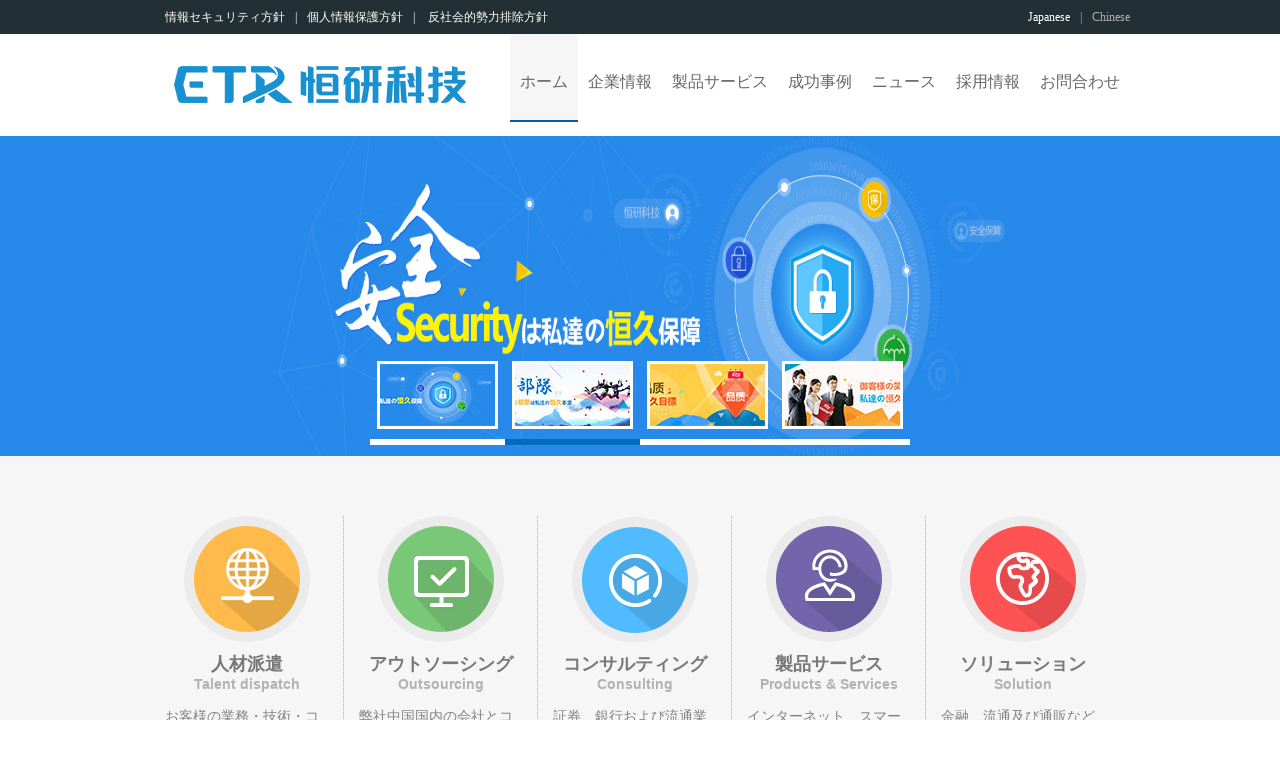

--- FILE ---
content_type: text/html;charset=UTF-8
request_url: http://www.etres.jp/
body_size: 5672
content:
<!DOCTYPE html PUBLIC "-//W3C//DTD XHTML 1.0 Transitional//EN" "http://www.w3.org/TR/xhtml1/DTD/xhtml1-transitional.dtd">
<html xmlns="http://www.w3.org/1999/xhtml">
<head>
<meta http-equiv="Content-Type" content="text/html; charset=utf-8" />
<title>日本恒研株式会社</title>
<link href="http://www.etres.jp/etres/res/css/style.css" type="text/css" rel="stylesheet" />
<!--<meta name="viewport" content="width=device-width"/>-->
<meta name="keywords" content="" />
<meta name="description" content=""/>
<script type="text/javascript" src="http://www.etres.jp/etres/res/js/jquery-1.8.2.min.js"></script>
<script type="text/javascript" src="http://www.etres.jp/etres/res/js/bxCarousel.js"></script>
<script type="text/javascript" src="http://www.etres.jp/etres/res/js/responsiveslides.min.js"></script>
<script type="text/javascript" src="http://www.etres.jp/etres/res/js/focus.js"></script>
<script type="text/javascript">
$(function(){
    $('#demo1').bxCarousel({
		display_num:5, 
		move:1, 
		auto: true, 
		margin: 1,
		auto_hover: true
	});

    $('#demo2').bxCarousel({
		display_num:4, 
		move:1, 
		auto: true, 
		margin:16,
		auto_hover: true
	});


	$(".item_t01").each(function(i){
		if(i % 2 ==1){
			$(this).css("margin-left","30px");
		}
	})
	$(".item_t01 .e_1").each(function(e){
		if(e==1){
			$(this).addClass("r_1");
		}
		if(e==2){
			$(this).addClass("r_2");
		}
		if(e==3){
			$(this).addClass("r_3");
		}
		if(e==4){
			$(this).addClass("r_4");
		}
		if(e==5){
			$(this).addClass("r_5");
		}	
	})


	$(".hir_01").each(function(t){
		if(t==1){
			$(this).addClass("hir_02");
		}
		if(t==2){
			$(this).addClass("hir_03");
		}
		if(t==3){
			$(this).addClass("hir_04");
		}
		if(t==4){
			$(this).addClass("hir_05");
		}
	})
})
</script>

<body>
<!--头-->
<!DOCTYPE html PUBLIC "-//W3C//DTD XHTML 1.0 Transitional//EN" "http://www.w3.org/TR/xhtml1/DTD/xhtml1-transitional.dtd">
<html xmlns="http://www.w3.org/1999/xhtml">
<head>
<meta http-equiv="Content-Type" content="text/html; charset=utf-8" />
<title>header</title>
<link href="http://www.etres.jp/etres/res/css/style.css" type="text/css" rel="stylesheet" />
</head>

<body>
<div class="topbg">
    <div class="w clearfix">
        <div class="top_l"><a href="http://www.etres.jp/jhhx/">情報セキュリティ方針</a><em>|</em><a href="http://www.etres.jp/grqb/">個人情報保護方針</a><em>|</em>
        <a href="http://www.etres.jp/fshsl/">反社会的勢力排除方針</a></div>
        <div class="top_r"><a href="http://www.etres.jp/">Japanese</a><em style="color:#b0aeae">|</em><a href="http://www.etres.cn/" style="color:#b0aeae">Chinese</a></div>
    </div>
</div>
<div class="w clearfix">
    <div class="logo fl" ><a href="http://www.etres.jp/"><img src="http://www.etres.jp/etres/res/images/logonewjp.png" /></a></div>
    <div class="nav fr">
         <ul> 
            <li class="hover"><a href="http://www.etres.jp/">ホーム</a></li>
        			<li   ><a href="http://www.etres.jp/gsgk/" target="_self" >企業情報</a></li>
        			<li   ><a href="http://www.etres.jp/cpfw/" target="_self" >製品サービス</a></li>
        			<li   ><a href="http://www.etres.jp/cgal/" target="_self" >成功事例</a></li>
        			<li   ><a href="http://www.etres.jp/xwzx/" target="_self" >ニュース</a></li>
        			<li   ><a href="http://www.etres.jp/rczl/" target="_self" >採用情報</a></li>
        			<li   ><a href="http://www.etres.jp/lxwm/" target="_self" >お問合わせ</a></li>
         </ul>
    </div>
</div>
</body>
</html>

<div class="bannery clearfix">
    <div class="focus">
    	<div class="focus_s"><img src="http://www.etres.jp/etres/res/images/ab/head_01.jpg" class="bigimg" /></div>
        <div class="focus_h">
            <ul>
                <li><img src="http://www.etres.jp/etres/res/images/ab/had_01.jpg" alt="这里是替换文字" data-url="http://www.etres.jp/etres/res/images/ab/head_01.jpg" data-num="0" /></li>
                <li><img src="http://www.etres.jp/etres/res/images/ab/had_02.jpg" alt="这里是替换文字" data-url="http://www.etres.jp/etres/res/images/ab/head_02.jpg" data-num="1" /></li>
                <li><img src="http://www.etres.jp/etres/res/images/ab/had_03.jpg" alt="这里是替换文字" data-url="http://www.etres.jp/etres/res/images/ab/head_03.jpg" data-num="2" /></li>
                <li><img src="http://www.etres.jp/etres/res/images/ab/had_04.jpg" alt="这里是替换文字" data-url="http://www.etres.jp/etres/res/images/ab/head_04.jpg" data-num="3" /></li>
            </ul>
        </div>
        <!-- 缩略图end --> 
        <div class="focus_i">
            <ul>
                <li></li>
                <li></li>
                <li></li>
                <li></li>
            </ul>
        </div>
        <!-- 滚动条end --> 
    </div>
</div>
<div class="conbj_01">
    <div class="w clearfix">
        <div class="tab_item">
            <a href="http://www.etres.jp/cpfw/#cpfwhlwyw" >
                <div class="item_tit item_02">
                    <div class="item_img"><img src="http://www.etres.jp/etres/res/images/Product02.jpg" /></div>
                    <h3>人材派遣</h3>
                    <em>Talent dispatch</em>
                </div>
                <p>お客様の業務・技術・コスト等のニーズに合わせて専念・責任・革新を持つ人材派遣を積極的に提案する。</p>
            </a>
        </div>
        <div class="tab_item">
            <a href="http://www.etres.jp/cpfw/#cpfwwbyw" >
                <div class="item_tit item_03">
                    <div class="item_img"><img src="http://www.etres.jp/etres/res/images/Product03.jpg" /></div>
                    <h3>アウトソーシング</h3>
                    <em>Outsourcing</em>
                </div>
                <p>弊社中国国内の会社とコンビネーションとして、日本お客様向けにITO、BPOのサービスを提供する。</p>
            </a>
        </div>
        <div class="tab_item">
            <a href="http://www.etres.jp/cpfw/#cpfwzxfw" >
                <div class="item_tit  item_04">
                    <div class="item_img"><img src="http://www.etres.jp/etres/res/images/Product04.jpg" /></div>
                    <h3>コンサルティング</h3>
                    <em>Consulting</em>
                </div>
                <p>証券、銀行および流通業務において、品質高くコンサルタントを提供する。</p>
            </a>
        </div>
        <div class="tab_item">
            <a href="http://www.etres.jp/cpfw/#cpfwcpyw" >
                <div class="item_tit item_05">
                    <div class="item_img"><img src="http://www.etres.jp/etres/res/images/Product05.jpg" /></div>
                    <h3>製品サービス</h3>
                    <em>Products & Services</em>
                </div>
                <p>インターネット、スマート端末などでの生活、金融、カー関係又は健康関係の製品の研究及び開発を進んでいる。</p>
            </a>
        </div>
        <div class="tab_item noborr">
            <a href="http://www.etres.jp/cpfw/#cpfwjjfa" >
                <div class="item_tit item_01">
                	<div class="item_img"><img src="http://www.etres.jp/etres/res/images/Product01.jpg" /></div>
                	<h3>ソリューション</h3>
                	<em>Solution</em>
                </div>
                <p>金融、流通及び通販など業界でのソリューションを提供する。</p>
            </a>
        </div>
    </div>
</div>
<div class="conbj_02">
    <div class="w clearfix">
    	<div class="Triangle" hir></div>
    	<div class="shows">
    		<h2><i>成功事例</i></h2>
    		<em>THE CASE SHOW</em>
    	</div>
    	<div class="hint">
    		<P>お客様の視点からの製品およびサービスを提供する。</P>
    	</div>
    	<div class="hor_demo">
    		<div class="hor_wrap">
    		<ul id="demo2">
                    <li>
                    	<span>
                                <a href="http://www.etres.jp/salzs/1941.htm" >
        						<div class="mark">
                                	<img  width="233" height="166" src="http://www.etres.jp/etres/upload/20160114/20160114174006775.jpg">
                                    <div class="bar"></div>	
                                    <em class="bar_wz">
                                        <p class="mt20">睡眠管理</p>
                                        <i class="mt5">健康管理</i>
                                    </em>
    							</div>
        				  	    </a>
                        </span>
                        <span>
                                <a href="http://www.etres.jp/salzs/1937.htm" >
        						<div class="mark">
                                	<img width="233" src="http://www.etres.jp/etres/upload/20160114/2016011416393513.jpg">
                                    <div class="bar"></div>	
                                    <em class="bar_wz">
                                        <p class="mt20">旅行総合サービス</p>
                                        <i class="mt5">イダリア旅行案内</i>
                                    </em>
    							</div>
        					</a>
                        </span>
                    </li>
                    <li>
                    	<span>
                                <a href="http://www.etres.jp/salzs/1935.htm" >
        						<div class="mark">
                                	<img  width="233" height="166" src="http://www.etres.jp/etres/upload/20160114/20160114174636893.jpg">
                                    <div class="bar"></div>	
                                    <em class="bar_wz">
                                        <p class="mt20">智能食堂</p>
                                        <i class="mt5">量食智能精算システム</i>
                                    </em>
    							</div>
        				  	    </a>
                        </span>
                        <span>
                                <a href="http://www.etres.jp/salzs/1942.htm" >
        						<div class="mark">
                                	<img width="233" src="http://www.etres.jp/etres/upload/20160120/20160120150818354.jpg">
                                    <div class="bar"></div>	
                                    <em class="bar_wz">
                                        <p class="mt20">香港果物スパ</p>
                                        <i class="mt5">ネットECサイト</i>
                                    </em>
    							</div>
        					</a>
                        </span>
                    </li>
                    <li>
                    	<span>
                                <a href="http://www.etres.jp/salzs/1856.htm" >
        						<div class="mark">
                                	<img  width="233" height="166" src="http://www.etres.jp/etres/upload/20151029/20151029183349308.jpg">
                                    <div class="bar"></div>	
                                    <em class="bar_wz">
                                        <p class="mt20">2/3/4G网络弱被覆測定技術研究</p>
                                        <i class="mt5"></i>
                                    </em>
    							</div>
        				  	    </a>
                        </span>
                        <span>
                                <a href="http://www.etres.jp/salzs/1936.htm" >
        						<div class="mark">
                                	<img width="233" src="http://www.etres.jp/etres/upload/20160114/20160114163934993.jpg">
                                    <div class="bar"></div>	
                                    <em class="bar_wz">
                                        <p class="mt20">睡眠管理</p>
                                        <i class="mt5">健康管理</i>
                                    </em>
    							</div>
        					</a>
                        </span>
                    </li>
                    <li>
                    	<span>
                                <a href="http://www.etres.jp/salzs/1862.htm" >
        						<div class="mark">
                                	<img  width="233" height="166" src="http://www.etres.jp/etres/upload/20151031/20151031172715919.png">
                                    <div class="bar"></div>	
                                    <em class="bar_wz">
                                        <p class="mt20">ネット翻訳者</p>
                                        <i class="mt5">翻訳者探し</i>
                                    </em>
    							</div>
        				  	    </a>
                        </span>
                        <span>
                                <a href="http://www.etres.jp/salzs/1943.htm" >
        						<div class="mark">
                                	<img width="233" src="http://www.etres.jp/etres/upload/20160120/20160120150825456.jpg">
                                    <div class="bar"></div>	
                                    <em class="bar_wz">
                                        <p class="mt20">航空展覧会ﾃﾞｰﾀ分析</p>
                                        <i class="mt5">ビクデータ</i>
                                    </em>
    							</div>
        					</a>
                        </span>
                    </li>
    		</ul>
    		</div>
    	</div>
    </div>
</div>

<div class="conbj_04">
    <div class="w clearfix">
    	<div class="Triangle rian"></div>
        <div class="hiring"></div>
        <a href="http://www.etres.jp/rczl/" >
    	<div class="hir_h1">
            		<div class="hir_01">
            			<h4><i></i>ﾌﾟﾛｼﾞｪｸﾄﾏﾈｰｼﾞｬ（PM)</h4>
            			<P>仕事内容：お顧客とのコミュニケーションしながらチームメンバーに業務の指導および育成を行うこと。ﾌﾟﾛｼﾞｪｸﾄ計画書の作成、案件...</P>
            		</div>
            		<div class="hir_01">
            			<h4><i></i>プロダクトマネージャ （PM）</h4>
            			<P>仕事内容：マーケティングの活動全般を把握して、ユーザーの理解とロードマップの企画や提案、製品の企画、ユーザー体験のデザイン、リリ...</P>
            		</div>
            		<div class="hir_01">
            			<h4><i></i>システムエンジニア （SE）</h4>
            			<P>仕事内容：ソフトウェア開発工程の中、要求定義・見積もり・設計・ソフトウェアテスト計画の作成や、システム移行・保守・運用管理など作...</P>
            		</div>
            		<div class="hir_01">
            			<h4><i></i>プログラマー （PG）</h4>
            			<P>仕事内容：プログラムの作成、導入、利用及び分析とテスト作業が仕事の中心になるが、単なるプログラミング（コーディング）を越えた知識...</P>
            		</div>
            		<div class="hir_01">
            			<h4><i></i>UI設計</h4>
            			<P>仕事内容：スマートフォンAPPや、ウェーブサイトの構築及び各業界用カスタマイズアプリケーションの要件で、UI設計を行ないます。リリー...</P>
            		</div>
    	</div>
    	</a>
    </div>
</div>
<!--新闻动态-->
<div class="conbj_03">
    <div class="w clearfix">
    	<div class="Triangle our"></div>
    	<div class="shows s_1">
    		<h2><i>ニュース</i></h2>
    		<em>NEWS DYNAMICS</em>
        </div>
    	<div class="hint t_1">
    		<P>動静を掴み、恒研を知る。</P>
    	</div>
    	<div class="con_n1">
                       <div class="item_t01 fl">
                        	<a href="http://www.etres.jp/xwzxgsxw/1999.htm" target="_blank">
                				<div class="e_1"><em>10月</em><i>20</i></div>
                				<div class="e_2">
                					<div class="tit_01" title="日本恒研BBQ大会＠豊洲2025年10月18日（土）">日本恒研BBQ大会＠豊洲2025年10月18日（土）</div>
                					<div class="tit_02"><span class="ioc_01"><i></i>2025-10-20</span>|<span class="ioc_02"><i></i>274</span></div>
                					<p>日本恒研BBQ大会＠豊洲2025年10月18日（土）
</p>
                				</div>
                			</a>
                        </div>
                       <div class="item_t01 fl">
                        	<a href="http://www.etres.jp/xwzxgsxw/1998.htm" target="_blank">
                				<div class="e_1"><em>01月</em><i>07</i></div>
                				<div class="e_2">
                					<div class="tit_01" title="*資格・免許等">*資格・免許等</div>
                					<div class="tit_02"><span class="ioc_01"><i></i>2025-01-07</span>|<span class="ioc_02"><i></i>837</span></div>
                					<p>*資格・免許等</p>
                				</div>
                			</a>
                        </div>
                       <div class="item_t01 fl">
                        	<a href="http://www.etres.jp/xwzxgsxw/1997.htm" target="_blank">
                				<div class="e_1"><em>12月</em><i>11</i></div>
                				<div class="e_2">
                					<div class="tit_01" title="2024日本恒研年会">2024日本恒研年会</div>
                					<div class="tit_02"><span class="ioc_01"><i></i>2024-12-11</span>|<span class="ioc_02"><i></i>1020</span></div>
                					<p>2024日本恒研年会</p>
                				</div>
                			</a>
                        </div>
                       <div class="item_t01 fl">
                        	<a href="http://www.etres.jp/xwzxgsxw/1996.htm" target="_blank">
                				<div class="e_1"><em>08月</em><i>09</i></div>
                				<div class="e_2">
                					<div class="tit_01" title="本店移転">本店移転</div>
                					<div class="tit_02"><span class="ioc_01"><i></i>2024-08-09</span>|<span class="ioc_02"><i></i>1129</span></div>
                					<p>本店移転先　東京都文京区本郷３丁目４３-１６　コア本郷5F-A
移転の時期は，令和６年８月１３日とする。</p>
                				</div>
                			</a>
                        </div>
                       <div class="item_t01 fl">
                        	<a href="http://www.etres.jp/xwzxgsxw/1995.htm" target="_blank">
                				<div class="e_1"><em>06月</em><i>17</i></div>
                				<div class="e_2">
                					<div class="tit_01" title="日本恒研10周年イベント＠沖縄">日本恒研10周年イベント＠沖縄</div>
                					<div class="tit_02"><span class="ioc_01"><i></i>2024-06-17</span>|<span class="ioc_02"><i></i>1281</span></div>
                					<p>日本恒研10周年イベント＠沖縄
2024年6月6日（木）～6月10（月）
2024年6月7日（金）～6月10（月）
2024年6月8日（土）～6...</p>
                				</div>
                			</a>
                        </div>
                       <div class="item_t01 fl">
                        	<a href="http://www.etres.jp/xwzxgsxw/1994.htm" target="_blank">
                				<div class="e_1"><em>12月</em><i>11</i></div>
                				<div class="e_2">
                					<div class="tit_01" title="年会@ニューウェルシティ湯河原">年会@ニューウェルシティ湯河原</div>
                					<div class="tit_02"><span class="ioc_01"><i></i>2023-12-11</span>|<span class="ioc_02"><i></i>1470</span></div>
                					<p>年会@ニューウェルシティ湯河原</p>
                				</div>
                			</a>
                        </div>
    	</div>
    </div>
</div>
<!--我们的客户-->
<div class="conbj_05">
    <div class="w clearfix">
    	<div class="Triangle hir"></div>
    	<div class="shows s_1">
    		<h2><i>主要取引先</i></h2>
    		<em>OUR CUSTOMERS</em>
        </div>
    	<div class="hint t_1">
    		<P>ブランドイメージを磨き、お客様のビジネス目標達成に貢献する。</P>
    	</div>
    	<div class="honor_demo">
    		<div class="honor_wrap">
    			<div class="honor_container">   			
    				<ul id="demo1">
                                        <li><img  alt="" width="194" height="40" src="http://www.etres.jp/etres/upload/20151224/20151224184316459.jpg"></li>
                                        <li><img  alt="" width="194" height="40" src="http://www.etres.jp/etres/upload/20151224/2015122418431948.jpg"></li>
                                        <li><img  alt="" width="194" height="40" src="http://www.etres.jp/etres/upload/20151224/20151224184321717.jpg"></li>
                                        <li><img  alt="" width="194" height="40" src="http://www.etres.jp/etres/upload/20151224/20151224184327215.jpg"></li>
                                        <li><img  alt="" width="194" height="40" src="http://www.etres.jp/etres/upload/20151224/2015122418472593.jpg"></li>
                                        <li><img  alt="" width="194" height="40" src="http://www.etres.jp/etres/upload/20151224/20151224184721676.jpg"></li>
                                        <li><img  alt="" width="194" height="40" src="http://www.etres.jp/etres/upload/20151224/20151224184733911.jpg"></li>
                                        <li><img  alt="" width="194" height="40" src="http://www.etres.jp/etres/upload/20151224/20151224184729293.jpg"></li>
                                        <li><img  alt="" width="194" height="40" src="http://www.etres.jp/etres/upload/20151231/20151231170624841.jpg"></li>
                    </ul>
    			</div>
    		</div>
    	</div>
    </div>
</div>
<!--footer-->
<!DOCTYPE html PUBLIC "-//W3C//DTD XHTML 1.0 Transitional//EN" "http://www.w3.org/TR/xhtml1/DTD/xhtml1-transitional.dtd">
<html xmlns="http://www.w3.org/1999/xhtml">
<head>
<meta http-equiv="Content-Type" content="text/html; charset=utf-8" />
<title>footer</title>
<link href="http://www.etres.jp/etres/res/css/style.css" type="text/css" rel="stylesheet" />
</head>

<body>
<div class="footer clearfix">
    <div class="w clearfix">
    	<div class="foot_l">
    		<ul>
    			<li>
    				<dl>
    					<dt>会社概要</dt>
    				    <dd><a href="http://www.etres.jp/gsgk/#gsgkjyln" target="_blank">社長メッセージ</a></dd>
                        <dd><a href="http://www.etres.jp/gsgk/#gsgkqywh" target="_blank">会社概要</a></dd>
                        <dd><a href="http://www.etres.jp/gsgk/#gsgkgszz" target="_blank">企業文化</a></dd>
                        <dd><a href="http://www.etres.jp/gsgk/#gsgkzzt" target="_blank">組織図</a></dd>
                        <dd><a href="http://www.etres.jp/gsgk/#gsgkglgs" target="_blank">関連会社</a></dd>
    				</dl>
    				<dl>
                        <dt>製品・サービス</dt>
                        <dd><a href="http://www.etres.jp/cpfw/#cpfwwbyw" target="_blank">人材派遣</a></dd>
                        <dd><a href="http://www.etres.jp/cpfw/#cpfwhlwyw" target="_blank">アウトソーシング</a></dd>
                        <dd><a href="http://www.etres.jp/cpfw/#cpfwjjfa" target="_blank">コンサルタント</a></dd>
                        <dd><a href="http://www.etres.jp/cpfw/#cpfwcpyw" target="_blank">製品サービス</a></dd>
                        <dd><a href="http://www.etres.jp/cpfw/#cpfwzxfw" target="_blank">ソリューション</a></dd>
                    </dl>
                    <dl>
                        <dt>成功事例</dt>
                        <!--<dd><a href="http://www.etres.jp/cgalwbyw/" target="_blank">外包业务</a></dd>-->
                        <dd><a href="http://www.etres.jp/cgalhlwyw/" target="_blank">アウトソーシング</a></dd>
                        <!--<dd><a href="http://www.etres.jp/cgaljjfa/" target="_blank">解决方案</a></dd>-->
                        <dd><a href="http://www.etres.jp/cgalcpyw/" target="_blank">製品サービス</a></dd>
                        <dd><a href="http://www.etres.cn/cgalzxfw/" target="_blank">ソリューション</a></dd>
                    </dl>
    			</li>
    			<li class="foot_xt">
    				<dl>
                        <dt>会社ニュース</dt>
                        <dd><a href="http://www.etres.jp/xwzxgsxw/" target="_blank">ニュース</a></dd>
                        <dd><a href="http://www.etres.jp/xwzxhyxw/" target="_blank">会社記事</a></dd>
    				</dl>
                    <dl>
                        <dt>採用情報</dt>
                        <dd><a href="http://www.etres.jp/rczl/" target="_blank">人才理念</a></dd>
                        <dd><a href="http://www.etres.jp/rczl/" target="_blank">募集職位</a></dd>
                    </dl>
                    <dl>
                        <dt>お問い合わせ</dt>
                        <dd><a href="http://www.etres.jp/lxwm/#lxwmlxfs" target="_blank">連絡詳細</a></dd>
                        <dd><a href="http://www.etres.jp/lxwm/#lxwmgsnj" target="_blank">会社写真</a></dd>
                        <dd><a href="http://www.etres.jp/lxwm/#lxwmgswj" target="_blank">周辺写真</a></dd>
                    </dl>
    			</li>
    		</ul>
    	</div>
    	<div class="foot_r">
    		<div class="guild">
    		    <ul>
                    <li><span>所在地</span><em>東京都文京区本郷三丁目４３-１６<br>コア本郷5F-A</em></li>
                    <li><span>TEL．</span><em>(+81)-03-6261-5056</em></li>
                    <li><span>FAX．</span><em>(+81)-03-6261-5057</em></li>
                    <li><span>E‐Mail</span><em>info@mg.etres.jp</em></li>
                </ul>
                <div class="mt15"><img style="width:408px;height:137px;" src="http://www.etres.jp/etres/res/images/ab/mapNew.jpg" /></div>
    	    </div>
    	</div>
    </div>
</div>
<div class="footer_bot clearfix">
  <div class="w clearfix"> Copyright @ 2014 Eternal Research Japan Corporation All Right Reserved. </div>
</div>
</body>
</html>
</body>
</html>


--- FILE ---
content_type: text/css
request_url: http://www.etres.jp/etres/res/css/style.css
body_size: 10114
content:
@charset"utf-8";
/*===========================================ResetCss=========================================*/
html,body,div,dl,dt,dd,ul,ol,li,h1,h2,h3,h4,h5,h6,pre,form,fieldset,input,select,textarea,p,blockquote,table,strong,th,td,frameset,frame,iframe,span,em,img{padding:0;margin:0;}
fieldset,img,iframe{border:0;}
:focus{outline:0;}
h1,h2,h3,h4,h5,h6{font-size:100%;font-weight:normal;}
input,button,textarea,select,optgroup,option{font-family:inherit;font-size:inherit;font-style:inherit;font-weight:inherit;}
input,textarea,select,option{font-size:12px;vertical-align:middle;}
address,caption,cite,code,dfn,th,var{font-weight:normal;}
em,i{font-style:normal;}
q:before,q:after{content:'';}
table,th,td{border-collapse:collapse;border-spacing:0;}
caption,th{text-align:left;}
fieldset,img{border:0 none; vertical-align:bottom}
ol,ul{list-style:none;}
a{color:#898989;text-decoration:none; }
a:hover{  text-decoration:none;}
b{font-weight:normal}

/*===========================================ClearBoth==========================================*/
.clearfix:after{visibility:hidden;display:block;font-size:0;content:".";clear:both;height:0;}
*html.clearfix{zoom:1;}/*IE6*/
*:first-child+html.clearfix{zoom:1;}/*IE7*/

.clear{width:0px;height:0px;padding:0px;margin:0px;line-height:0px;font-size:0px;clear:both;}
/*===========================================GlobalCss==========================================*/
body{ font: 12px/normal "ＭＳ Ｐ明朝";color:#585657}
.ar{ font-family:Arial, Helvetica, sans-serif}
.w{ width:980px; margin:0 auto; }

/*float*/
.fr{float:right;display:inline;}
.fl{float:left;display:inline;}
/*text*/
.tal{text-align:left;}
.tac{text-align:center;}
.tar{text-align:right;}
.fwb{font-weight:bold;}
.fwn{font-weight:normal;}
.pr{position:relative;}
.pb{position:absolute;}
/*margin,padding*/
.mr10 { margin-right:10px; }
.ml10 { margin-left:10px; }
.ml15 { margin-left:15px; }
.mt10{ margin-top:10px}
.mt15{ margin-top:15px}
.mt30{ margin-top:30px}
.mt60{ margin-top:60px}
.pt10{ padding-top:10px; }

a {star:expression(this.onFocus=this.blur());}
a {blr:expression(this.onFocus=this.blur())}
a {outline:none;}


.fs12{ font-size:12px}
.fs13{ font-size:13px}
.fs16{ font-size:16px}
.fs18{ font-size:18px}
.fs30{ font-size:30px}

.topbg { background-color:#222f35; height:34px; }
.top_r { float:right; line-height:34px; color:#fff; font-family:"メイリオ"; }
.top_r i { padding:0 5px;font-size:14px;}
.top_r em { padding:0 10px; }
.top_r a { color:#fff; }

.top_l { float:left; line-height:34px; color:#fff;padding-left:15px;font-family:"Times New Roman"; }
.top_l i { padding:0 5px;font-size:14px; }
.top_l em { padding:0 10px; }
.top_l a { color:#fff; }

.logo { padding:20px 0px;}
.nav li { float:left; font-size:16px; font-family:"メイリオ"; }
.nav li a { color:#666; display:inline-block; padding:38px 10px 27px; }
.nav li.hover,.nav li:hover { background-color:#f6f6f6; color:#036dbb; border-bottom:2px solid #005ea8; }

.conbj_01 { background-color:#f6f6f6; padding-bottom:73px; }
.conbj_02 { background:url(../images/bj_01.jpg) no-repeat center top; height:706px; }
.conbj_03 { background:url(../images/bj_05.jpg) no-repeat center top; height:693px; }
.conbj_04 { background:url(../images/pbg1.jpg) no-repeat center top; height:704px; }
.conbj_05 { background-color:#fff; height:414px; }

.bannery { width:100%; text-align:center; overflow:hidden; height:320px;  }
/** 焦点? **/
.focus {height:320px;overflow:hidden; text-align:center;}
.focus .focus_s img { height:320px; }
.focus .focus_s img.bigimg {width: 100%;}
.focus .focus_h,.focus .focus_i { width:540px; margin:0 auto; }
.focus .focus_h { position: relative; top: -95px; }
.focus .focus_i { position: relative; top: -85px; }
.focus .focus_h ul li { float: left; width: 135px; cursor: pointer}
.focus .focus_h ul li img { border:3px solid #fff;}
.focus .focus_i ul li { float: left; width: 135px; height: 6px; background: white;}


.tab_item { width:193px; height:285px; float:left; margin-top:60px; cursor:pointer; border-right:1px dotted #ababab; }
.tab_item .item_img { height:126px; text-align:center; }
.tab_item .item_tit { text-align:center; color:#787878; }
.tab_item .item_tit h3 { font-size:18px; font-weight:bold; margin-top:10px; font-family:"メイリオ"; }
.tab_item a:hover .item_01{ color:#ff5253; }
.tab_item a:hover .item_02{ color:#ffba4b; }
.tab_item a:hover .item_03{ color:#79c877; }
.tab_item a:hover .item_04{ color:#50bbff; }
.tab_item a:hover .item_05{ color:#7265ab; }
.tab_item a{display:inline-block;}
.tab_item a:hover{position:relative; margin-top:-10px; }
.tab_item .item_tit em { font-size:14px; font-weight:bold; font-family:Arial; color:#b2b2b2; }
.tab_item p { padding:15px 15px 0; font-size:14px; line-height:20px; color:#838383; }
.noborr { border-right:none; }

.Triangle { width:54px; height:27px; background:url(../images/triangle.png) no-repeat; margin:0 auto; }
.rian { background:url(../images/bj_04.png) no-repeat; }
.hir { background:url(../images/bj_06.png) no-repeat; }
.our { background:url(../images/bj_08.png) no-repeat; }
.shows { width:250px; height:142px; background:url(../images/bj_02.png) no-repeat center; margin:12px auto 0; text-align:center; color:#fff; }
.s_1 { background:url(../images/bj_03.png) no-repeat center; color:#4d4e50; }
.hiring {width:595px; height:80px; background:url(../images/tit.png) no-repeat center; margin:42px auto 0; }
.shows h2 { font-family:"ＭＳ Ｐ明朝"; font-size:34px; padding-top:45px; }
.shows h2 i { font-weight:bold; color:#ffd200; }
.s_1 h2 i { color:#4d4e50; }
.shows em { font-family:Arial; font-size:24px; color:#b6b8bc; }
.hint { text-align:center; color:#fff; font-size:14px; line-height:22px; margin-top:10px; }
.t_1 { color:#838383; }

.con_n1 { border-top:1px solid #c2c4c7; width:100%; display:inline-block; margin-top:17px; padding-top:29px; }
.con_n1 li { width:1000px; float:left; }
.item_t01 { width:475px; height:100px; margin-top:24px; overflow:hidden; }
.e_1 { width:52px; float:left; font-family:"ＭＳ Ｐ明朝"; }
.e_1 em { width:52px; height:50px; background-color:#006ebc; text-align:center; line-height:50px; display:inline-block; color:#fff; font-size:16px; }
.r_1 em { background-color:#ffca02; }
.r_2 em { background-color:#ff8b00; }
.r_3 em { background-color:#c93ed7; }
.r_4 em { background-color:#36b54a; }
.r_5 em { background-color:#00adef; }

.e_1 i { width:52px; height:50px; background-color:#fff; text-align:center; line-height:50px; display:inline-block; color:#999; font-size:20px; font-family:Arial; }

.item_t01 .e_2 { width:413px; float:left; margin-left:10px; }
.item_t01 .e_2 .tit_01 { color:#4d4e50; font-size:14px; line-height:21px; height:21px;overflow:hidden; }
.item_t01 .e_2 .tit_01 i { background:url(../images/ioc_04.png) no-repeat; width:16px; height:16px; display:inline-block; float:right; }
.item_t01 a .e_2:hover .tit_01 { color:#f00; }
.item_t01 a .e_2:hover .tit_01 i { background:url(../images/ioc_01.png) no-repeat; }
.item_t01 .e_2 .tit_02 { padding:10px 0px; }
.item_t01 .e_2 .tit_02 span { display:inline-block; }
.item_t01 .e_2 .tit_02 .ioc_01 { margin-right:5px; }
.item_t01 .e_2 .tit_02 .ioc_01 i { background:url(../images/ioc_02.png) no-repeat; width:15px; height:15px; display:inline-block; float:left; margin-right:5px; }
.item_t01 .e_2 .tit_02 .ioc_02 i { background:url(../images/ioc_03.png) no-repeat; width:16px; height:10px; display:inline-block; float:left; margin:2px 5px 0 5px; }
.item_t01 .e_2 p { color:#999; line-height:20px; }



.hir_h1 {height:456px; margin-top:10px; }
.hir_01 { width:320px; margin:20px 0 0 220px; float:left; display:inline; }
.hir_01 h4 { font-size:18px; font-family:"ＭＳ Ｐ明朝"; color:#fff;vertical-align:bottom; display:inline;}
.hir_01 h4 i {background:url(../images/cartoon1.png) no-repeat left bottom; width:45px; height:55px; display:inline-block; padding-right:20px;}
.hir_01 p { color:#fff; font-size:17px; display:inline-block;  font-family:"ＭＳ Ｐ明朝";}

.hir_02 { margin:18px 0 0 130px; padding-bottom:10px; width:300px; }
.hir_02 h4 { float:left; }
.hir_02 h4 i {background:url(../images/cartoon2.png) no-repeat right bottom; width:38px; height:66px; display:inline-block; padding:0 0 0 10px; }


.hir_03 { margin:20px 0 0 50px; width:300px; }
.hir_03 h4 { float:left; }
.hir_03 h4 i {background:url(../images/cartoon3.png) no-repeat left bottom; width:61px; height:55px; display:inline-block; padding:0 0 0 10px; }

.hir_04 { margin:20px 0 0 170px; width:300px; }
.hir_04 h4 { float:left; }
.hir_04 h4 i {background:url(../images/cartoon4.png) no-repeat right bottom; width:38px; height:53px; display:inline-block; padding:0 0 0 20px; }

.hir_05 { margin:50px 0 0 -20px; width:300px;}
.hir_05 h4 { float:left; }
.hir_05 h4 i {background:url(../images/cartoon5.png) no-repeat right bottom; width:106px; height:57px; display:inline-block; padding:0 0 0 20px; }

.honor_demo { width: 980px;height: 170px;clear: both; position: relative; margin-top:30px; }
.honor_wrap .bx_wrap { height:132px; float:left; display:inline; }
.honor_wrap .bx_wrap ul li img { width:194px; height:132px; border:1px solid #a0a0a0; }
.honor_wrap .bx_wrap ul li{text-align:center; width:194px; }
/*.honor_wrap a.prev {width:36px;height:72px;line-height:51px;outline-style:none;outline-width: 0;position:absolute; text-indent:-999em; background: url(../images/ar_left.jpg) no-repeat; z-index:11; top:30px; left:-70px;}
.honor_wrap a.next {width:36px;height:72px;line-height:51px; left:1030px;position:absolute; background:url(../images/ar_right.jpg) no-repeat; z-index:11; text-indent:-999em; top:30px }
*/
.honor_wrap a.prev,.honor_wrap a.next,.hor_wrap a.prev,.hor_wrap a.next{display:none}
.bx_container { padding-right:2px;}

.hor_demo { width: 980px;height: 360px;clear: both; position: relative; margin-top:25px; }
.hor_wrap ul li img { width:233px; height:166px; }
.hor_wrap ul li{ width:233px; height:360px; text-align:center; float:left; }
.hor_wrap ul li span { margin-top:10px; display:inline-block;  }
/*.hor_wrap a.prev {width:67px;height:133px;line-height:51px;outline-style:none;outline-width: 0;position:absolute; text-indent:-999em; background: url(../images/arr_left.png) no-repeat; z-index:11; top:114px; left:-95px;}
.hor_wrap a.next {width:67px;height:133px;line-height:51px; left:1028px;position:absolute; background:url(../images/arr_right.png) no-repeat; z-index:11; text-indent:-999em; top:114px; }
*/
.bx_container { padding-right:2px;}

.hor_wrap li span:hover .bar,.hor_wrap li span:hover .bar_wz{ display:block; cursor:pointer;}
.hor_wrap .mark{ position:relative}
.hor_wrap .mark .bar{ height:100%; background:#ff9601; display:none}
.hor_wrap .bar_wz{ color:#fff; font-size:29px; padding:0; top:10px; display:none}
.hor_wrap .bar_wz p { font-size:24px; font-family:"ＭＳ Ｐ明朝"; margin-top:90px; width:230px; overflow:hidden;}
.hor_wrap .bar_wz i { font-size:12px; height:24px;line-height:24px;display:inline-block;overflow:hidden; }
.bar{ background:#000;opacity: 0.70;filter:alpha(opacity=70); position:absolute; width:100%; bottom:0; height:166px;}
.bar_wz{position:absolute; bottom:0; left:0; width:100%; line-height:19px; color:#fff;font-family:Arial, Helvetica, sans-serif;left:0; padding:29px 23px; line-height:26px}

/*** 尾部 ***/
.footer { background-color:#222f35; height:350px; }
.footer_bot { background-color:#172125; height:64px; line-height:64px; text-align:center; color:#7d9aa7; font-size:14px; font-family:"Times New Roman"; }
.foot_l { width:528px; margin-top:5px; float:left; }
.foot_l dl { width:176px; float:left; padding:26px 0; }
.foot_l dl dt, .foot_l dl dd {text-align:left;font-size:14px; font-family:"微软雅黑";}
.foot_l dl dt { color:#fff; }
.foot_l dl dd { line-height:25px;}
.foot_l dl dd a { color:#7d9aa7; }
.foot_l dl dd a:hover { text-decoration:underline; color:#fff; }
.foot_xt { border-top:1px solid #7d9aa7; display:inline-block; }

.foot_r { width:408px; float:right; }
.guild { margin-top:16px; }
.guild li {font-size:14px; margin-top:5px; width:408px; font-family:"微软雅黑"; display:inline-block; }
.guild span { color:#fff; vertical-align:top; float:left; padding:6px 0; }
.guild em { background-color:#222f35; width:345px; float:right; padding:6px 10px; color:#7d9aa7; display:inline-block; }


/*** 案例?情 ***/
.list_bot { background:url(../images/ab/list_01.jpg) no-repeat center; height:293px; }
.list_bj1 { border-bottom:1px solid #ddd; height:60px; }
.list_tit { font-family:"ＭＳ Ｐ明朝"; font-size:14px; color:#777; line-height:60px; }
.list_tit a { color:#777; }

.list_bj2 { border-bottom:1px solid #ddd; background-color:#f4f4f4; }
.list_01 { color:#4171b8; font-family:"ＭＳ Ｐ明朝"; font-size:37px; padding:42px 0 6px; }
.list_02 { display:inline-block; padding:16px 0; }
.list_02 em { background-color:#ffa200; color:#fff; font-family:"ＭＳ Ｐ明朝"; font-size:14px;border-radius: 5px; height:33px; display:inline-block; padding:0 15px; margin-right:10px; line-height:33px; }
.list_03 { color:#777;  font-family:"ＭＳ Ｐ明朝"; font-size:14px; line-height:20px; padding-bottom:80px; }


/*** 成功案例 ***/
.list_t01 { background:url(../images/ioc_05.gif) repeat-x bottom; height:40px; margin-top:35px; }
.list_t01 h4 { text-align:center; font-family:"ＭＳ Ｐ明朝"; font-size:30px; color:#070707; background-color:#fff; padding:0 20px; width:180px; margin:0 auto; }
.list_04 { padding:0px 0 60px; /*width:1050px;*/ position:relative; margin-left:-25px; display:inline-block; }

.list_04 dl { float:left; margin:45px -10px 0 34px; display:inline-block; width:300px; overflow:hidden; }
.list_04 dl dt img { border:5px solid #eee;border-radius:5px;  }
.list_04 dl dd { padding:0 10px; color:#aaa; font-size:12px; margin-top:5px; }
.list_04 dl dd p { font-family:"ＭＳ Ｐ明朝"; font-size:16px; line-height:35px; }
.list_04 dl dd p a { color:#222; }

.list_bj3 { background-color:#f4f4f4; height:60px; }
.list_t02 { }
.list_t02 li { float:left; height:57px; line-height:57px; font-size:14px; font-family:"ＭＳ Ｐ明朝"; cursor: pointer; padding:0 15px; }
.list_t02 li.hover { border-bottom:3px solid #0084fe; line-height:57px; font-size:16px; color:#0084fe; }


.list_04 dl dt:hover .bar,.list_04 dl dt:hover .bar_wz{ display:block;cursor:pointer;}
.list_04 .markc{ position:relative}
.list_04 .markc .bar{ margin:0 0 5px 5px; height:215px; width:290px; background:#0085f5; display:none}
.list_04 .bar_wz{ color:#fff; font-size:12px; padding:0; top:40px; display:none; text-align:center;}
.list_04 .bar_wz p { text-align:left; width:230px; overflow:hidden; padding:0 25px; line-height:23px; }
.xuehua{ background:url(../images/ioc_06.png) no-repeat center; width:39px; height:39px; display:inline-block;}



/*** 人才理念 ***/
.page { text-align:center; padding:35px 0 50px; }
.page_num { display:inline-block; }
.page_num a { line-height:32px; width:32px; height:32px; display:inline-block; font-size:16px; font-family:"ＭＳ Ｐ明朝"; overflow:hidden; }
.page_num a:hover { color:#0084fe; }
.page_num .current { color:#0084fe; }
.page_num span { line-height:32px; display:inline-block; font-size:16px; font-family:"ＭＳ Ｐ明朝"; overflow:hidden; width:32px;height:32px;}
.page_num span.xiegang{width:10px;position:relative;right:-8px;}
.page_num .rev_mn { width:75px; color:#222; }
.rev_sy { background:url(../images/fy_m_l.jpg) no-repeat; display:inline-block; margin-right:10px;	 width:32px; height:32px; cursor:pointer; }
.rev_sy:hover { background:url(../images/fy_h_l.jpg) no-repeat; }
.rev_wy { background:url(../images/fy_m_r.jpg) no-repeat; display:inline-block; margin-left:10px; width:32px; height:32px;margin-right:15px; }
.rev_wy:hover { background:url(../images/fy_h_r.jpg) no-repeat; cursor:pointer; }

.list_r02 { background-color:#469acb; height:510px; padding-top:95px; }
.list_y1 { width:315px; height:490px; background-color:#fff; position:relative; float:left; display:block; }
.list_r02 .ml25 { margin-left:27px; }
.st_01 { width:112px; height:112px; background:url(../images/ioc_15.png) no-repeat; display:inline-block; margin:-56px 0 0 102px; }
.st_t01 { background:url(../images/ioc_16.png) no-repeat; }
.st_t02 { background:url(../images/ioc_17.png) no-repeat; }

.st_02 { border-bottom:2px solid #469acb; text-align:center; color:#282820; font-size:22px; font-family:"ＭＳ Ｐ明朝"; padding:18px 0 17px; }
.st_03 { padding:22px 39px; display:inline-block; }
.st_03 div { line-height:21px; }
.st_03 div i { width:13px; float:left; font-size:14px; font-family:"ＭＳ Ｐ明朝"; color:#777; }
.st_03 div span { width:224px; float:left; font-size:14px; font-family:"ＭＳ Ｐ明朝"; color:#777; }

.list_c16 { height:205px; }
.list_l03 { width:555px; margin-top:38px; }
.it_tit { font-size:22px; font-family:"ＭＳ Ｐ明朝"; color:#282820;font-weight:bold; }
.it_c01 { margin-top:24px; }
.it_c01 li { float:left; margin-right:5px; display:inline-block; }
.it_c01 li img { border:1px solid #eee; }
.list_r04 { width:425px; margin-top:38px;font-weight:bold; }
.it_c02 { border:1px solid #eee; height:80px; padding:15px; margin-top:24px; line-height:22px; font-size:14px; color:#979797; }
.it_c02 em { color:#f68445; }

.list_r03 { background-color:#38557f; height:650px; }
.list_c14 { text-align:center; width:800px; margin:0 auto; color:#fff;padding-top:40px; }
.list_c14 span {  font-size:40px; font-family:"ＭＳ Ｐ明朝";  }
.list_c14 p { font-size:16px; font-family:"ＭＳ Ｐ明朝"; margin-top:18px; color:#cbe0ff; }
.list_c15 { margin-top:35px; }

.list_r01 { display:block; position:relative; }
.list_r01 li {width:196px;height: 460px;float: left;margin: 0px;padding: 0px;font-size: 18px;position: relative;overflow: hidden; cursor:pointer;}
.list_r01 li span {display:flex;position:absolute;top:20px;left:20px;transition:color .3s;-moz-transition:color .3s;-webkit-transition:color .3s;-o-transition:color .3s; font-family:"ＭＳ Ｐ明朝";  }
.list_r01 li img {display:block;width:300px;height:400px;position:absolute;top:52px;left:100px;}
.list_r01 li.hover { background-color:#469acb; color:#fff; }
.list_r01 li.hover img { left:90px; }
.list_r01 .bx_container {padding-right:0;}

.list_r01 .prev, .list_r01 .next { opacity:0; }


/*** page ***/
.list_c01 { text-align:center; width:650px; margin:65px auto 0; }
.list_c01 p { font-size:20px; color:#7a818a; font-family:"ＭＳ Ｐ明朝"; }
.list_c01 .fs44 { font-size:44px; color:#444a51; padding-bottom:28px; }

.list_c02 { padding-bottom:80px; }
.list_c03 { height:230px; border-bottom:2px solid #dadada; margin-top:60px; padding:0 12px; position:relative; }
.list_c03 li { cursor:pointer; width:155px; height:230px; text-align:center; float:left; display:inline-block; margin:0 18px; }
.list_c03 li p { font-size:24px; color:#dadada; font-family: Georgia, "Times New Roman", Times, serif; }
.list_c03 li em { width:140px; height:140px; background:url(../images/ioc_07.gif) no-repeat; display:inline-block; font-size:52px; line-height:140px; margin-top:24px; font-weight:normal; color:#808b9a; font-family: Georgia, "Times New Roman", }
.list_c03 li.hover { border-bottom:2px solid #49c9af; }
.list_c03 li.hover p,.list_c03 li.hover em { color:#49c9af; }
.list_c03 li.hover em { background:url(../images/ioc_08.gif) no-repeat; }

.list_c04  { margin-top:15px; margin-left:32px; }
.list_c04 i { width:19px; height:15px; background:url(../images/ioc_09.gif) no-repeat; display:inline-block; margin-left:63px; }
.list_c04 p { width:900px; padding:25px; background-color:#f3f3f3; font-size:18px; font-family:"ＭＳ Ｐ明朝"; }

.list_c05 i { margin-left:250px; }
.list_c06 i { margin-left:450px; }
.list_c07 i { margin-left:640px; }
.list_c08 i { margin-left:830px; }

/***20151224 add ***/
.hraisatsu  { background:url(../images/boshuaisatu.gif) no-repeat center top;height:593px;}
.list_aisatsu  { width:100%;padding-top:100px}
.list_aisatsu p { margin-left:60px;margin-right:60px;padding:25px;font-size:18px; font-family:"ＭＳ Ｐ明朝";font-weight:bold;}


/*** 新??情 ***/
.list_c09 { border-bottom:1px solid #bbb; padding:18px 18px 30px; }
.list_c09 div { font-size:28px; font-family:"ＭＳ Ｐ明朝"; color:#4171b8; padding:20px 0 10px; }
.list_c09 p { font-size:18px; font-family:"ＭＳ Ｐ明朝"; margin-top:10px; color:#070707; }

.list_c10 { padding:15px 20px 20px; line-height:30px;text-indent:2em;font-size:14px; }
.list_c11 { font-family:"ＭＳ Ｐ明朝"; }
.list_c11 span { font-size:16px; color:#4171b8; padding:20px 0 10px; display:inline-block; }
.list_c11 p { font-size:14px; font-family:"ＭＳ Ｐ明朝"; text-indent:2em; line-height:25px; }

.list_c12 { border-top:1px dashed #bbbbbb; padding:10px 20px; }
.list_c12 p { font-size:16px; color:#070707; font-family:"ＭＳ Ｐ明朝"; line-height:35px; }

.list_c13 { width:485px; padding:32px 0 70px; }
.list_t03 { height:53px; border-bottom:1px solid #ddd; font-size:24px; font-family:"ＭＳ Ｐ明朝"; color:#070707; line-height:53px; }
.list_t03 i,.list_tact i { width:37px; height:37px; background:url(../images/ioc_10.gif) no-repeat; display:inline-block; float:left; margin:8px 6px 0; }
.list_t04 i { background:url(../images/ioc_11.gif) no-repeat; }
.list_tact i { background:url(../images/ioc_22.png) no-repeat; }
.tact_04 i { background:url(../images/ioc_20.png) no-repeat; }
.tact_08 i { background:url(../images/ioc_21.png) no-repeat; }


.list_t05 { display:inline-block; }
.list_l01 { width:475px; height:100px; margin-top:24px; overflow:hidden;}
.list_l01 .e_1 { width:52px; float:left; font-family:"ＭＳ Ｐ明朝"; }
.list_l01 .e_1 em { width:52px; height:50px; background-color:#d4d4d4; text-align:center; line-height:50px; display:inline-block; color:#878787; font-size:14px; }
.list_l01:hover .e_1 em { background-color:#006ebc; color:#fff; }

.list_l01 .e_1 i { width:52px; height:50px; background-color:#f4f4f2; text-align:center; line-height:50px; display:inline-block; color:#878787; font-size:30px; font-family:Arial; }
.list_l01:hover .e_1 i { color:#006ebc; }

.list_l01 .e_2 { width:413px; float:left; margin-left:10px; }
.list_l01 .e_2 .tit_01 { color:#4d4e50; font-size:14px; line-height:25px; height:25px;overflow:hidden;}
.list_l01 .e_2 .tit_01 i { background:url(../images/ioc_12.png) no-repeat; width:25px; height:25px; display:inline-block; float:right; }
.list_l01 a .e_2:hover .tit_01 { color:#006ebc; }
.list_l01 a .e_2:hover .tit_01 i { background:url(../images/ioc_13.png) no-repeat; }

.list_l01 .e_2 .tit_02 { padding:10px 0px; }
.list_l01 .e_2 .tit_02 span { display:inline-block; }
.list_l01 .e_2 .tit_02 .ioc_01 { margin-right:5px; }
.list_l01 .e_2 .tit_02 .ioc_01 i { background:url(../images/ioc_02.png) no-repeat; width:15px; height:15px; display:inline-block; float:left; margin-right:5px; }
.list_l01 .e_2 .tit_02 .ioc_02 i { background:url(../images/ioc_03.png) no-repeat; width:16px; height:10px; display:inline-block; float:left; margin:2px 5px 0 5px; }
.list_l01 .e_2 p { color:#999; line-height:20px; }


/*** 新?中心 ***/
.list_t06 { display:inline-block; padding:32px 0 10px;  }
.list_l02 {/* width:1000px;*/ height:140px; margin-top:36px; border-bottom:1px solid #e7e7e7; }
.list_l02 .e_1 { width:150px; float:left; font-family:"ＭＳ Ｐ明朝"; }
.list_l02 .e_1 em { width:130px; height:130px; background-color:#d4d4d4; text-align:center; line-height:130px; display:inline-block; color:#878787; font-size:20px; }
.list_l02:hover .e_1 em { background-color:#006ebc; color:#fff; }

.list_l02 .e_1 i { width:150px; height:56px; background-color:#f4f4f2; text-align:center; line-height:56px; display:inline-block; color:#878787; font-size:40px; font-family:Arial; }
.list_l02:hover .e_1 i { color:#006ebc; }

.list_l02 .e_2 { width:800px; float:left; margin-left:10px; }
.list_l02 .e_2 .tit_01 { color:#4d4e50; font-size:24px; line-height:25px; font-family:"ＭＳ Ｐ明朝"; }
.list_l02 .e_2 .tit_01 i { background:url(../images/ioc_12.png) no-repeat; width:25px; height:25px; display:inline-block; float:right; }
.list_l02 a .e_2:hover .tit_01 { color:#006ebc; }
.list_l02 a .e_2:hover .tit_01 i { background:url(../images/ioc_13.png) no-repeat; }

.list_l02 .e_2 .tit_02 { padding:10px 0px; font-size:18px; line-height:22px; font-family:"ＭＳ Ｐ明朝";}
.list_l02 .e_2 .tit_02 span { display:inline-block; }
.list_l02 .e_2 .tit_02 .ioc_01 { margin-right:5px; line-height:24px; font-family:"ＭＳ Ｐ明朝"; font-size:21px; }
.list_l02 .e_2 .tit_02 .ioc_01 i { background:url(../images/ioc_14.gif) no-repeat; width:21px; height:21px; display:inline-block; float:left; margin-right:5px; }
.list_l02 .e_2 .tit_02 .ioc_02 i { background:url(../images/ioc_03.png) no-repeat; width:16px; height:10px; display:inline-block; float:left; margin:2px 5px 0 5px; }
.list_l02 .e_2 p { color:#999; line-height:20px; font-size:14px; font-family:"ＭＳ Ｐ明朝"; }

/*** 2015-11-12 ?了改版?展?程添加 **/
.list_l02xx {/* width:1000px;*/ height:140px; margin-top:36px; border-bottom:1px solid #e7e7e7; }
.list_l02xx .xx_1 { width:150px; float:left; font-family:"ＭＳ Ｐ明朝"; }
.list_l02xx .xx_1 em { width:150px; height:56px; background-color:#d4d4d4; text-align:center; line-height:56px; display:inline-block; color:#878787; font-size:20px; }
.list_l02xx:hover .xx_1 em { background-color:#006ebc; color:#fff; }

.list_l02xx .xx_1 i { width:150px; height:56px; background-color:#f4f4f2; text-align:center; line-height:56px; display:inline-block; color:#878787; font-size:40px; font-family:Arial; }
.list_l02xx:hover .xx_1 i { color:#006ebc; }

.list_l02xx .xx_2 { width:800px; float:left; margin-left:10px; }
.list_l02xx .xx_2 .tit_01 { color:#4d4e50; font-size:24px; line-height:25px; font-family:"ＭＳ Ｐ明朝"; }
.list_l02xx .xx_2 .tit_01 i { background:url(../images/ioc_12.png) no-repeat; width:25px; height:25px; display:inline-block; float:right; }
.list_l02xx a .xx_2:hover .tit_01 { color:#006ebc; }
.list_l02xx a .xx_2:hover .tit_01 i { background:url(../images/ioc_13.png) no-repeat; }

.list_l02xx .xx_2 .tit_02 { padding:10px 0px; font-size:18px; line-height:22px; font-family:"ＭＳ Ｐ明朝";}
.list_l02xx .xx_2 .tit_02 span { display:inline-block; }
.list_l02xx .xx_2 .tit_02 .ioc_01 { margin-right:5px; line-height:24px; font-family:"ＭＳ Ｐ明朝"; font-size:21px; }
.list_l02xx .xx_2 .tit_02 .ioc_01 i { background:url(../images/ioc_14.gif) no-repeat; width:21px; height:21px; display:inline-block; float:left; margin-right:5px; }
.list_l02xx .xx_2 .tit_02 .ioc_02 i { background:url(../images/ioc_03.png) no-repeat; width:16px; height:10px; display:inline-block; float:left; margin:2px 5px 0 5px; }
.list_l02xx .xx_2 p { color:#999; line-height:20px; font-size:14px; font-family:"ＭＳ Ｐ明朝"; }
.list_l03xx {width:1000px;*/ height:30px; margin-top:36px; border-bottom:1px solid #e7e7e7; }
.rianlc {width:54px; height:27px; background:url(../images/bj_04.png) no-repeat; margin:0 auto; float:letf;} 
/*** 2015-11-12 添加?束 ***/

/*** ?系我? ***/
.w40 { width:40px; }
.w65 { width:65px; }
.list_b01 {border-bottom:1px solid #d7d7d7; border-top:1px solid #d7d7d7; height:403px;padding:-top:3px;padding-left:3px;padding-right:3px; }
.list_bj4 { background:url(../images/bj_09.gif) repeat-y center; height:335px; }

.list_tact { height:53px; font-size:24px; font-family:"ＭＳ Ｐ明朝"; color:#141414; line-height:53px; padding-top:30px; }
.tact_01 { width:460px; }
.tact_tit { border-bottom:2px solid #4f5460; font-weight:bold; padding-left:10px; font-size:20px; font-family:"ＭＳ Ｐ明朝"; color:#333; margin-top:30px; padding-bottom:10px; }
.tact_con { padding:10px 10px 0; }
.tact_con p { font-size:14px; font-family:"ＭＳ Ｐ明朝"; color:#666; line-height:27px; width:100%; display:inline-block; }
.tact_con p span { float:left; }
.tact_con p em { float:left; width:375px; }
.tact_02 { margin-top:30px; }
.tact_03 .tact_tit { color:#fff; border-bottom:2px solid #fff; }
.tact_03 .tact_con p { color:#fff; }
.tact_05 { height:65px; }
.tact_06 { margin-top:20px; }
.tact_06 em { background-color:#ffa200;font-size:14px; font-family:"ＭＳ Ｐ明朝"; color:#fff; padding:3px 18px; margin-right:1px; cursor:pointer; }
.tact_06 em.hover { background-color:#0084fe; }

.tact_07 { display:inline-block; position:relative; height:530px; }
.tact_07 li {/* width:1000px;*/ float:left; position:relative; }
.tact_07 span { float:left; }
.tact_07 em { float:left; margin-left:1px;display:inline-block; }
.tact_07 .mt1 { margin-top:1px; }
.tact_07 { padding-bottom:53px; }

.tact_07 li span:hover .bar,.tact_07 li span:hover .bar_wz{ display:block;cursor:pointer;}
.tact_07 li em:hover .bar,.tact_07 li em:hover .bar_wz{ display:block;cursor:pointer;}
.tact_07 .marky{ position:relative}
.tact_07 .marky .bar{ height:100%; background:#000; display:none}
.tact_07 .bar_wz{ color:#fff; font-size:12px; padding:0; top:40px; display:none; text-align:center;}
.tact_07 .bar_wz p { text-align:center; padding:0 25px; line-height:23px; font-size:24px; font-family:"ＭＳ Ｐ明朝"; }
.xuehuay{ background:url(../images/ioc_23.png) no-repeat center; width:47px; height:58px; display:inline-block;}

.tact_07 a.prev {width:41px;height:41px;line-height:51px;outline-style:none;outline-width: 0;position:absolute; text-indent:-999em; background: url(../images/list_l.jpg) no-repeat; z-index:11; top:-60px; left:915px;}
.tact_07 a.next {width:41px;height:41px;line-height:51px; left:958px;position:absolute; background:url(../images/list_r.gif) no-repeat; z-index:11; text-indent:-999em; top:-60px }

.tact_08{ display:inline-block; position:relative; height:800px; }
.tact_08li { width:1000px; float:left; position:relative; }
.tact_08span { float:left; }
.tact_08em { float:left; margin-left:1px;display:inline-block; }
.tact_08.mt1 { margin-top:1px; }
.tact_08 { padding-bottom:53px; }

.tact_08li span:hover .bar,.tact_08li span:hover .bar_wz{ display:block;cursor:pointer;}
.tact_08li em:hover .bar,.tact_08li em:hover .bar_wz{ display:block;cursor:pointer;}
.tact_08.marky{ position:relative}
.tact_08.marky .bar{ height:100%; background:#000; display:none}
.tact_08.bar_wz{ color:#fff; font-size:12px; padding:0; top:40px; display:none; text-align:center;}
.tact_08.bar_wz p { text-align:center; padding:0 25px; line-height:23px; font-size:24px; font-family:"ＭＳ Ｐ明朝"; }
.xuehuay{ background:url(../images/ioc_23.png) no-repeat center; width:47px; height:58px; display:inline-block;}

.tact_08a.prev {width:41px;height:41px;line-height:51px;outline-style:none;outline-width: 0;position:absolute; text-indent:-999em; background: url(../images/list_l.jpg) no-repeat; z-index:11; top:-60px; left:915px;}
.tact_08a.next {width:41px;height:41px;line-height:51px; left:958px;position:absolute; background:url(../images/list_r.gif) no-repeat; z-index:11; text-indent:-999em; top:-60px }

/*** ?品服? ***/
.duct_t01 { height:173px; border-bottom:1px solid #dcdcdc; margin-top:2px; }
.duct_t01 h4, .duct_t01 p { text-align:center; font-size:40px; font-family:"HGP明朝B"; color:#0073c3; }
.duct_t01 h4 { padding-top:48px; }
.duct_t01 em { width:90px; height:2px; background-color:#949c9c; overflow:hidden; display:block; margin:0 auto; margin-top:8px; }
.duct_t01 p { font-size:16px; color:#888; margin-top:8px;}
.duct_t02 { border-bottom:1px solid #fff; }
.duct_t02 h4 { color:#fff; }
.duct_t02 em { background-color:#fff; }
.duct_t02 p { color:#fff; }

.duct_c01 { height:475px; }
.c01_l { width:435px; margin-top:62px; }
.c01_r { width:535px; margin-top:65px; }
.c01_txt { font-size:16px; font-family:"メイリオ"; color:#23a6d1; text-indent:2em; width:535px; float:left; }
.c01_con { display:inline-block; margin-top:5px; }
.c01_con li { width:535px; float:left; margin-top:10px;}
.c01_con li i { background-color:#23a6d1; border-radius:50%; width:20px; height:20px; display:inline-block; font-size:12px; font-family:"メイリオ"; line-height:20px; text-align:center; float:left; color:#fff; margin-top:4px; }
.c01_con li span { padding-left:13px;float:left; width:500px; }
.c01_con li em {font-size:16px; font-family:"メイリオ"; color:#23a6d1; }
.c01_con li p { font-size:16px; font-family:"メイリオ"; color:#666; }

.c01_cf { color:#fff; }
.c01_l01 { display:inline-block; margin-top:20px; }
.c01_l01 li { width:535px; float:left; margin-top:10px; }
.c01_l01 li i { background-color:#026d95; border-radius:50%; width:20px; height:20px; display:inline-block; font-size:12px; font-family:"メイリオ"; line-height:20px; text-align:center; float:left; color:#fff; margin-top:4px; }
.c01_l01 li span { padding-left:13px; float:left; width:500px; }
.c01_l01 li em {font-size:16px; font-family:"メイリオ"; color:#fff; }
.c01_l01 li p { font-size:16px; font-family:"メイリオ"; color:#026d95; }

.c01_r1 { width:525px; }
.c01_t01 { width:525px;}
.c02_con { display:inline-block; margin-top:20px; }
.c02_con li { font-size:16px; font-family:"メイリオ"; color:#666; margin-top:8px;  }
.c02_con li em {font-size:16px; font-family:"メイリオ"; color:#23a6d1; }

.c02_txt { font-size:43px; font-family:"メイリオ"; color:#fefa87; }
.c02_txt em { color:#fff; }
.c03_l01 { display:inline-block; margin-top:30px; }
.c03_l01 li {width:525px; float:left; margin-top:8px; font-family:"メイリオ"; font-size:16px; color:#fff; }
.c03_l01 li i {background-color:#fefa87; border-radius:50%; width:20px; height:20px; display:inline-block; font-size:14px; font-family:"メイリオ"; line-height:20px; text-align:center; float:left; color:#51d5ad; margin-top:2px; margin-right:10px; }

.c01_11 { margin-top:35px; width:353px; }
.c01_r2 { width:565px; height:355px; border:8px solid #f6f6f6; border-radius:5px; background-color:#fff; display:inline-block; margin-top:50px; }
.c01_l2 { width:525px; height:297px; display:inline-block; margin:29px 0 0 20px; background-color:#f6f6f6; }
.c01_l2 ul { margin:0 0 0 22px; }
.c01_l2 li { float:left; width:490px; font-size:30px; line-height:66px; font-family:"メイリオ"; color:#525c64; margin-top:22px;  }
.c01_l2 li i { width:72px; height:66px; display:inline-block; background:url(../images/duct_06.png) no-repeat; float:left; margin-right:20px; }
.c01_l2 li em {font-weight:bold; }

.duct_bj01 { background-color:#6bb8d5; height:650px; }
.duct_bj02 { background-color:#51d5ad; height:650px; }

/*** about us ***/
/*** message ***/
.but_bj1 { height:593px; background:url(../images/but_01.gif) no-repeat top center; border-bottom:1px solid #ebeef5; }
.but_l01 { margin-top:80px; width:500px; }
.but_r01 { width:455px; margin:27px 20px 0 0; }
.but_t01 h4, .but_t01 p { text-align:left; font-size:40px; font-family:"HGP明朝B"; color:#0073c3; }
.but_t01 h4 { padding-top:60px; }
.but_t01 em { width:90px; height:2px; background-color:#949c9c; overflow:hidden; display:block; margin-top:8px; }
.but_t01 p, .but_t02 p { padding:5px 0 0 0;font-size:25px; color:#888; margin-top:6px; text-transform:Uppercase; }
.but_c1 { font-family:"ＭＳ Ｐ明朝"; font-size:14px; color:#666; margin-top:20px; }
.but_c1 p { text-indent:2em; line-height:23px; margin-top:0px;}

.but_kaisya { height:1411px; border-bottom:1px solid #dcdcdc;}
.kaisya_t01 {width:100%;height:110px;margin-top:50px;border-bottom:1px solid #dcdcdc;}
.kaisya_t01 h4, .kaisya_t01 p { text-align:center; font-size:40px; font-family:"HGP明朝B"; color:#0073c3; }
.kaisya_t01 h4 { padding-top:10px; }
.kaisya_t01 em {width:80px; height:2px; background-color:#949c9c; overflow:hidden; display:block; margin:0 auto; margin-top:8px; }
.kaisya_t01 p { padding:5px;font-size:25px; color:#888; margin-top:6px; text-transform:Uppercase; }

.kaisya_t02 { height:1000px; margin-top:2px; }
.customers  { font-family:"ＭＳ Ｐ明朝"; width:100%;  text-align:left;  margin-left:0; border-spacing: 50px 20px; }
.customers tr {
    valign:middle;
    border-bottom:1px solid #d9d9d9;

    }
.customers th  {
    font-size:17px;
    background:#f2f2f2;
    width:28.5%; 
    font-weight:bold;
    padding:10px 20px;
    }
.customers td  {  
    font-size:17px;
    line-height:32px;
    padding:10px 20px;
    }

.customers em {  
    color:blue;
    font-weight:bold;
    }


.but_bj2 { height:626px; border-bottom:1px solid #ebeef5;}
.but_t02 { border-bottom:none; }
.but_t02 p { color:#97a2a4;}
.but_t03 { margin-top:50px; }
.but_t03 li { width:245px; text-align:center; float:left; cursor:pointer; }
.but_t03 li i { width:149px; height:167px; display:inline-block; }
.but_t03 li .but_y1 { background:url(../images/but_c01.jpg) no-repeat; }
.but_t03 li .but_y2 { background:url(../images/but_c02.jpg) no-repeat; }
.but_t03 li .but_y3 { background:url(../images/but_c03.jpg) no-repeat; }
.but_t03 li .but_y4 { background:url(../images/but_c04.jpg) no-repeat; }
.but_t03 li.hover { color:#3abdf8; }
.but_t03 li.hover .but_y1 { background:url(../images/but_h01.jpg) no-repeat; }
.but_t03 li.hover .but_y2 { background:url(../images/but_h02.jpg) no-repeat; }
.but_t03 li.hover .but_y3 { background:url(../images/but_h03.jpg) no-repeat; }
.but_t03 li.hover .but_y4 { background:url(../images/but_h04.jpg) no-repeat; }

.but_t03 li p { font-family:"ＭＳ Ｐ明朝"; font-size:26px; margin-top:5px; }

.but_c2  { margin:30px 0 0 32px; background-color:#f6f7fb; border-radius:5px; width:680px; display:inline-block; padding:25px 20px; position:relative; }
.but_c2 i { width:19px; height:15px; background:url(../images/but_02.gif) no-repeat; display:inline-block; margin-left:60px; position:absolute; margin-top:-40px; }
.but_c2 p { font-size:16px; font-family:"HGP明朝B"; color:#f59b11;  }

.but_c3, .but_c4 { margin-left:160px; }
.but_c5 { float:right; }
.but_c3 i { margin-left:179px; }
.but_c4 i { margin-left:425px; }
.but_c5 i { margin-left:573px; }

.but_bj5 { height:586px; }
.but_c8 { margin-top:70px; position:relative;margin-left:115px; } 
.but_c8 ul {  } 
.but_c8 li { float:left; width:255px; text-align:center; }
.but_c8 a.prev {width:36px;height:72px;line-height:51px;outline-style:none;outline-width: 0;position:absolute; text-indent:-999em; background: url(../images/ar_left.jpg) no-repeat; z-index:11; top:90px; left:-84px;}
.but_c8 a.next {width:36px;height:72px;line-height:51px; left:790px;position:absolute; background:url(../images/ar_right.jpg) no-repeat; z-index:11; text-indent:-999em; top:90px }

.but_c9 { height:68px; background:url(../images/but_03.gif) no-repeat center bottom; margin-top:15px; }

.but_bj4 { height:940px; }
.but_t05 { border-bottom:1px solid #dcdcdc; height:190px;text-align:center; }
.but_t05 ul { width:730px; margin:0 auto; }
.but_t05 li { float:left; display:inline-block; cursor:pointer; }
.but_t05 li.hover .duct_t01 h4 { color:#0073c3; }
.but_t06 { width:33px; height:54px; float:left; background:url(../images/but_04.gif) no-repeat; margin:90px 50px 0; }
.but_t07 h4, .but_t08 h4 { padding-top:55px; color:#272727; }
.but_t07 h4 { text-align:right; }
.but_t07 em { margin-left:187px; }
.but_t08 h4 { text-align:left; }
.but_t08 em { margin-right:187px; }
.but_c7 { margin-top:40px; }

.but_bj3 { height:350px; }
.but_t04 { height:125px; }
.but_t04 h4 { text-align:left; padding-top:30px; }
.but_t04 em { margin:8px 0 0; }
.but_t04 p { text-align:left; }
.but_c6  { margin-top:21px; /*width:1052px;*/ display:inline-block; margin-left:-28px; position:relative; }
.but_c6 li { float:left; margin:15px 24px 0; position:relative; }
.but_c6 li img { border:0px solid #c0c0c0; }

/***セキュリティ方針***/
.aqfz { height:1500px;background:url(../images/agfz.gif) no-repeat; border-bottom:1px solid #dcdcdc;}

.aqfz  h1 { 
    margin:60px 0 60px 75px;
    font-size:35px;
	font-weight:bold;
	text-align:left;
    }
.aqfz  h2 {
	margin:0 0 30px 75px;
	padding:0 0 10px 0;
	font-size:20px;
	line-height:1.25;
	font-weight:bold;
	border-bottom:solid #e5e5e5 1px;
	width:780px;
}

.aqfz .articleleadArea {
    margin:0 0 70px 0;
}
.aqfz .articleleadArea p {
    padding:0 125px 5px 0;
	margin:0 0 30px 75px;
	font-size:17px;
}

.aqfz .article p {
    padding:0 125px 10px 0;
	margin:0 0 30px 75px;
	font-size:17px;
}


/***個人情報***/
.grbh { height:2720px;border-bottom:1px solid #dcdcdc;}
.grbhs { margin:0 auto; padding-top:20px; padding-left:20px; width:970px; height:2700px; background:#ecedf0;border-bottom:1px;solid #dcdcdc;border-radius: 5px;}
.grbhss{padding-left:20px;width:930px; height:2670px; background:#fdfdfd; border-radius: 5px;}

.grbh .grbhss .signArea {
	text-align:right;
	padding:0 30px 0 0;
    margin:0 0 40px 0;	
    font-size:100%;
}

.grbh .grbhss h1 { 
    padding:25px 0 10px 5px;
    font-size:130%;
	font-weight:bolder;
	text-align:left;
    }

    
.grbh .grbhss .articleArea0 h2 { 
    padding:5px 0 10px 15px;
    font-size:110%;
	font-weight:normal;
	text-align:left;
    }

.grbh .grbhss .articleArea0 p { 
    padding:5px 0 0 30px;
    font-size:100%;
	font-weight:normal;
	text-align:left;
    }
  
 .grbh .grbhss .articleArea0 .endArea {
	text-align:right;
	padding-top:30px;
	padding-right:50px;
} 
   
 .grbh .grbhss .articleArea0 h4 { 
    padding:5px 0 0 100px;
    font-size:100%;
	font-weight:normal;
	text-align:left;
    }     
    
.grbh .grbhss .articleArea1 h2 { 
    padding:5px 0 10px 15px;
    font-size:110%;
	font-weight:normal;
	text-align:left;
    }

.grbh .grbhss .articleArea1 p { 
    padding:5px 0 0 20px;
    font-size:100%;
	font-weight:normal;
	text-align:left;
    }
    
.grbh .articleArea1  table {
    font-family: "ＭＳ Ｐ明朝";
	font-size:100%;
	color:#333333;
	border-width: 1px;
	border-color: #666666;
	border-collapse: collapse;
	margin: 0 0 0 40px;
}

.grbh .articleArea1  th {
	border-width: 1px;
	padding: 8px;
	border-style: solid;
	border-color: #666666;
	background-color: #dedede;
}
.grbh .articleArea1  td {
	border-width: 1px;
	padding: 8px;
	border-style: solid;
	border-color: #666666;
	background-color: #ffffff;
}

    
.grbh .grbhss .articleArea2 h2 { 
    padding:5px 0 10px 15px;
    font-size:110%;
	font-weight:normal;
	text-align:left;
    }

.grbh .grbhss .articleArea2 p { 
    padding:5px 0 0 60px;
    font-size:100%;
	font-weight:normal;
	text-align:left;
    }


.grbh .grbhss .articleArea2 h3 { 
    padding:5px 0 0 35px;
    font-size:100%;
	font-weight:normal;
	text-align:left;
    }
    
.grbh .grbhss .articleArea2 h4 { 
    padding:5px 0 0 50px;
    font-size:100%;
	font-weight:normal;
	text-align:left;
    }    
.grbh .grbhss .articleArea2 h5 { 
    padding:5px 0 0 50px;
    font-size:100%;
	font-weight:normal;
	text-align:left;
    }    
    
 .grbh .grbhss .articleArea2 h6 { 
    padding:5px 0 0 70px;
    font-size:100%;
	font-weight:normal;
	text-align:left;
    }       

.grbh .grbhss .articleArea2  table {
    font-family: "ＭＳ Ｐ明朝";
    font-weight:normal;
	font-size:100%;
	color:#333333;
	border-width: 1px;
	border-color: #666666;
	border-collapse: collapse;
	margin: 0 0 0 50px;
}

.grbh .grbhss .articleArea2  th {
	border-width: 1px;
	padding: 8px;
	border-style: solid;
	border-color: #666666;
	background-color: #dedede;
}
.grbh .grbhss .articleArea2  td {
	border-width: 1px;
	padding: 8px;
	border-style: solid;
	border-color: #666666;
	background-color: #ffffff;
}

.grbh .grbhss .articleArea2 .endArea {
	text-align:right;
	padding-top:50px;
	padding-right:50px;
}

#e {
    padding:5px 0 0 50px;
}

#f1 {
    padding:5px 0 0 60px;
}

#f2 {
    padding:5px 0 0 60px;
}

#f3 {
    padding:5px 0 0 60px;
}

#f31 {
    padding:5px 0 0 80px;
}
#f311 {
    padding:5px 0 0 100px;
}
#f32 {
    padding:5px 0 0 80px;
}

--- FILE ---
content_type: application/x-javascript
request_url: http://www.etres.jp/etres/res/js/focus.js
body_size: 903
content:
$(function (){
	//获取li宽度
	var li_width = $(".focus_h ul li").width();
	//获取li数量
	var li_num = $(".focus_h ul li").length;
	//动态设置div宽度
	var div_width = li_width * li_num;
	$(".focus_h").css("width",div_width+"px");
	$(".focus_i").css("width",div_width+"px");
	//设置自动切换时间（时间为毫秒 1000=1秒）
	var set_time = 5000;
	//由于js计算节点是从0开始的，默认焦点位置为0
	var focus_num = 0;
	$(".focus_i ul li:eq("+focus_num+")").css("background","#036dbb");
	$(".focus_h ul li img").click(function (){
		var data_num = $(this).attr("data-num");
		var data_url = $(this).attr("data-url");
		focus_num = Number(data_num);
		$(".focus .focus_s img.bigimg").attr("src",data_url);
		$(".focus_i ul li").css("background","white");
		$(".focus_i ul li:eq("+focus_num+")").css("background","#036dbb");
	});
	setInterval(function (){
		focus_num = focus_num + 1;
		if(focus_num > li_num - 1){
			focus_num = 0;
		}
		var data_url = $(".focus_h ul li img:eq("+focus_num+")").attr("data-url");
		$(".focus .focus_s img.bigimg").attr("src",data_url);
		$(".focus_i ul li").css("background","white");
		$(".focus_i ul li:eq("+focus_num+")").css("background","#036dbb");
	},set_time);
})


/***** 选项卡切换*/
function setTab(name,cursel,n){
   var flag = $("input[name='outDto.flag']");
   
   if(flag !== null && flag.length > 0){
      flag.val(cursel);
   }

   for(i=1;i<=n;i++){
      var menu=document.getElementById(name+i);
      var con=document.getElementById("con_"+name+"_"+i);
      
      menu.className=i==cursel?"hover":"";
      con.style.display=i==cursel?"block":"none";
   }
//resizeHeight();
}


/*$(function(){
    $(".con_onc").hide();
    $(".con_onc").eq(0).show();
    $(".list_t02 > ul > li").each(function(i){
        $(this).click(function(){
            $(".list_t02 > ul > li").removeClass("hover");
            $(this).addClass("hover");
			$(".con_onc").hide();
			$(".con_onc").eq(i).show();    
        })
    
    })
})*/

--- FILE ---
content_type: application/x-javascript
request_url: http://www.etres.jp/etres/res/js/bxCarousel.js
body_size: 1367
content:
/*
bxCarousel v1.0
Plugin developed by: Steven Wanderski
*/


(function($){$.fn.bxCarousel=function(options){var defaults={move:4,display_num:4,speed:500,margin:0,auto:false,auto_interval:2000,auto_dir:'next',auto_hover:false,next_text:'next',next_image:'',prev_text:'prev',prev_image:'',controls:true};var options=$.extend(defaults,options);return this.each(function(){var $this=$(this);var li=$this.find('li');var first=0;var fe=0;var last=options.display_num-1;var le=options.display_num-1;var is_working=false;var j='';var clicked=false;li.css({'float':'left','listStyle':'none','marginRight':options.margin});var ow=li.outerWidth(true);wrap_width=(ow*options.display_num)-options.margin;var seg=ow*options.move;$this.wrap('<div class="bx_container"></div>').width(999999);if(options.controls){if(options.next_image!=''||options.prev_image!=''){var controls='<a href="" class="prev"><img src="'+options.prev_image+'"/></a><a href="" class="next"><img src="'+options.next_image+'"/></a>';}
else{var controls='<a href="" class="prev rslides_nav">'+options.prev_text+'</a><a href="" class="next rslides_nav">'+options.next_text+'</a>';}}
$this.parent('.bx_container').wrap('<div class="bx_wrap"></div>').css({'position':'relative','width':wrap_width,'overflow':'hidden'}).before(controls);var w=li.slice(0,options.display_num).clone();var last_appended=(options.display_num+options.move)-1;$this.empty().append(w);get_p();get_a();$this.css({'position':'relative','left':-(seg)});$this.parent().siblings('.next').click(function(){slide_next();clearInterval(j);clicked=true;return false;});$this.parent().siblings('.prev').click(function(){slide_prev();clearInterval(j);clicked=true;return false;});if(options.auto){start_slide();if(options.auto_hover&&clicked!=true){$this.find('li').live('mouseenter',function(){if(!clicked){clearInterval(j);}});$this.find('li').live('mouseleave',function(){if(!clicked){start_slide();}});}}
function start_slide(){if(options.auto_dir=='next'){j=setInterval(function(){slide_next()},options.auto_interval);}else{j=setInterval(function(){slide_prev()},options.auto_interval);}}
function slide_next(){if(!is_working){is_working=true;set_pos('next');$this.animate({left:'-='+seg},options.speed,function(){$this.find('li').slice(0,options.move).remove();$this.css('left',-(seg));get_a();is_working=false;});}}
function slide_prev(){if(!is_working){is_working=true;set_pos('prev');$this.animate({left:'+='+seg},options.speed,function(){$this.find('li').slice(-options.move).remove();$this.css('left',-(seg));get_p();is_working=false;});}}
function get_a(){var str=new Array();var lix=li.clone();le=last;for(i=0;i<options.move;i++){le++
if(lix[le]!=undefined){str[i]=$(lix[le]);}else{le=0;str[i]=$(lix[le]);}}
$.each(str,function(index){$this.append(str[index][0]);});}
function get_p(){var str=new Array();var lix=li.clone();fe=first;for(i=0;i<options.move;i++){fe--
if(lix[fe]!=undefined){str[i]=$(lix[fe]);}else{fe=li.length-1;str[i]=$(lix[fe]);}}
$.each(str,function(index){$this.prepend(str[index][0]);});}
function set_pos(dir){if(dir=='next'){first+=options.move;if(first>=li.length){first=first%li.length;}
last+=options.move;if(last>=li.length){last=last%li.length;}}else if(dir=='prev'){first-=options.move;if(first<0){first=li.length+first;}
last-=options.move;if(last<0){last=li.length+last;}}}});}})(jQuery);



$(function(){
	/*遮罩层*/
	$(this).find(".rslides_nav").animate({'opacity': '1'}, 1000 );
	$(".list_r01").hover(function(){
		$(this).find(".rslides_nav").animate({'opacity': '1'}, 1000 );
	},function(){
		$(this).find(".rslides_nav").animate({'opacity': '0'}, 1000 );
	})
})